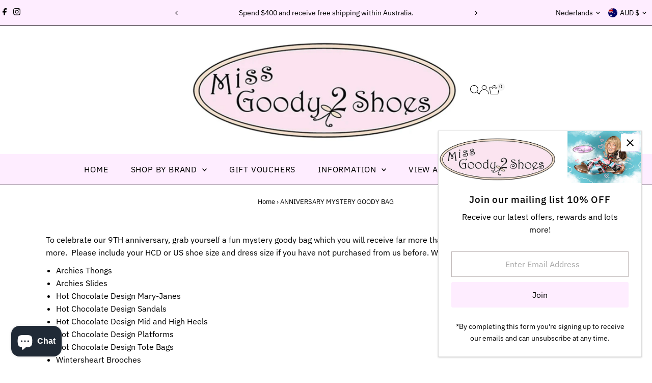

--- FILE ---
content_type: text/css
request_url: https://missgoody2shoes.com.au/cdn/shop/t/19/assets/section-mobile-navigation.css?v=129138389509833498171764643381
body_size: -206
content:
.mobile-menu{background:var(--background);height:100%;padding-top:40px}aside#slideout-mobile-navigation{--background-color: var(--background);--link-color: var(--text-color);--border-color: var(--dotted-color)}.mobile-menu #predictive-search{--ps-background-color: var(--background-color);--ps-border-color: var(--border-color);--ps-color: var(--link-color)}.mobile-menu #predictive-search a,.mobile-menu #predictive-search .price-item{color:var(--ps-color)}.mobile-menu__block{padding:10px 10px 0;margin-bottom:10px}.mobile-menu__block.mobile-menu__search{margin-bottom:0}.mobile-menu__featured-image--full-width{margin:0 0 0 -12px!important;padding:0;width:110%}.mobile-menu__search form input{border:none;border-bottom:1px solid;height:50px;margin-bottom:0}.mobile-menu__accordion>.mobile-menu__item:first-child{border-top:1px solid}.mobile-menu__cart-icon{font-family:var(--main-family);font-weight:var(--main-weight);font-style:var(--main-style);font-size:var(--font-size);position:relative;display:block;border:1px solid;padding:10px;text-transform:uppercase}.mobile-menu__cart-icon svg{position:absolute;right:10px;top:50%;transform:translateY(-37%)}.slideout__drawer-left,.mobile-menu__search input{background:var(--background)}.mobile-menu .mobile-menu__item{border-bottom:1px solid var(--dotted-color)}.mobile-menu__search form input,.mobile-menu__cart-icon,.mobile-menu__accordion>.mobile-menu__item:first-child{border-color:var(--dotted-color)}.mobile-menu .mobile-menu__item a,.mobile-menu .accordion__submenu-2 a,.mobile-menu .accordion__submenu-1 a,.mobile-menu__cart-status a,.mobile-menu .mobile-menu__item i,.mobile-menu__featured-text p,.mobile-menu__featured-text a,.mobile-menu__search input,.mobile-menu__search input:focus{color:var(--text-color)}.mobile-menu__search ::-webkit-input-placeholder{color:var(--text-color)}.mobile-menu__search :-moz-placeholder{color:var(--text-color)}.mobile-menu__search ::-moz-placeholder{color:var(--text-color)}.mobile-menu__search :-ms-input-placeholder{color:var(--text-color)}.mobile-menu .accordion__submenu-2 a,.mobile-menu .accordion__submenu-1 a{opacity:.9}.mobile-menu .slideout__trigger-mobile-menu .icn-close:after,.mobile-menu .slideout__trigger-mobile-menu .icn-close:before{border-color:var(--text-color)!important}.c-accordion.c-accordion--mobile-nav a,.c-accordion.c-accordion--mobile-nav .dropdown-arrow{color:var(--text-color)}.c-accordion.c-accordion--mobile-nav li:not(.c-accordion__panel),.c-accordion.c-accordion--mobile-nav .dropdown-arrow{border-color:var(--dotted-color)}.mobile-menu__featured-text a{text-decoration:underline}.mobile-menu__navigation .menu__link:not(.details__content .menu__link){padding-left:0;padding-right:0}
/*# sourceMappingURL=/cdn/shop/t/19/assets/section-mobile-navigation.css.map?v=129138389509833498171764643381 */
